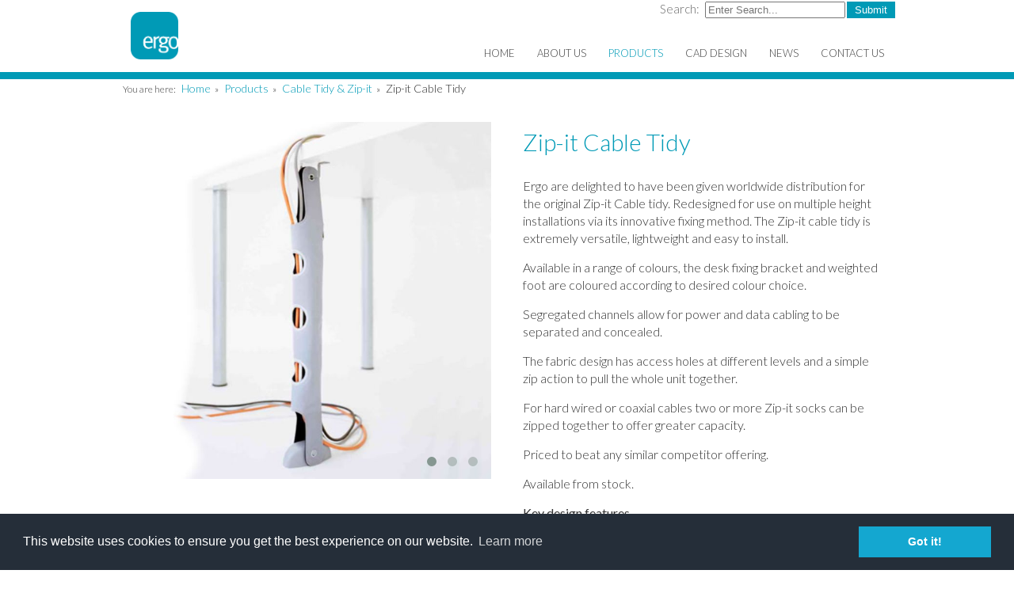

--- FILE ---
content_type: text/html; charset=utf-8
request_url: https://www.cmsergonomics.com/products/cable-tidy-zip-it/CMS2656
body_size: 5238
content:
<!doctype html>
<html lang="en"><head>
	<title>Ergo Ltd | Zip-it Cable Tidy</title>
	
<base href="https://www.cmsergonomics.com/" />
<meta name="viewport" content="width=device-width, minimum-scale=1.0, maximum-scale=1.0" />
<meta http-equiv="Content-Type" content="text/html; charset=utf-8" />

<link href="https://fonts.googleapis.com/css?family=Lato:300,400,700" rel="stylesheet">
<script type="text/javascript" src="https://ajax.googleapis.com/ajax/libs/jquery/1.11.3/jquery.min.js"></script>
<script type="text/javascript" src="uploads/js/owl.carousel.min.js"></script>
<link rel="stylesheet" type="text/css" href="//cdnjs.cloudflare.com/ajax/libs/cookieconsent2/3.0.3/cookieconsent.min.css" />
<script src="//cdnjs.cloudflare.com/ajax/libs/cookieconsent2/3.0.3/cookieconsent.min.js"></script>
	<link rel="stylesheet" type="text/css" href="https://www.cmsergonomics.com/tmp/cache/stylesheet_combined_ac200e6fb2be82ef79fa5035d94742b5.css" media="all" />



<script type="text/javascript">

    $(document).ready(function() {
     
    $(".products").owlCarousel({

    autoPlay: 4000,
    items: 7,
    transitionStyle : "fade"

    });
    });

$(function() {  
    var pull        = $('#pull');  
        menu        = $('#menuwrapper');  
        menuHeight  = menu.height();  
  
    $(pull).on('click', function(e) {  
        e.preventDefault();  
        menu.animate({width: 'toggle'});  
    });  
}); 
$(window).resize(function(){  
    var w = $(window).width();  
    if(w > 320 && menu.is(':hidden')) {  
        menu.removeAttr('style');  
    }  
}); 

window.addEventListener("load", function(){
window.cookieconsent.initialise({
  "palette": {
    "popup": {
      "background": "#252e39"
    },
    "button": {
      "background": "#14a7d0"
    }
  },
  "content": {
    "href": "http://cmsergonomics.com/cookie-policy"
  }
})});

</script>

<!-- Gallery/wide -->
	<link rel="stylesheet" href="https://www.cmsergonomics.com/modules/Gallery/templates/css/wide.css" type="text/css" media="screen" />
	<script src="//www.tangentfurniture.co.uk/uploads/js/owl.carousel.js"></script>

<script>
    $(document).ready(function() {
     
    $("#three-images").owlCarousel({

    autoPlay: 6000,
    singleItem:true,
    transitionStyle : "fade"

    }); 
    });
</script>
	</head><body>

 
 


<div class="header">
  <div class="holder">
  <a href="https://www.cmsergonomics.com/"><img class="logo" src="uploads/images/ergo-logo.png" width="60" height="60" alt="Ergo Ltd" /></a>
  <div class="search"><form id="meb92fmoduleform_1" method="get" action="https://www.cmsergonomics.com/products/cable-tidy-zip-it/CMS2656" class="cms_form">
<div class="hidden">
<input type="hidden" name="mact" value="Search,meb92f,dosearch,0" />
<input type="hidden" name="meb92freturnid" value="112" />
</div>

<label for="meb92fsearchinput">Search:&nbsp;</label><input type="text" class="search-input" id="meb92fsearchinput" name="meb92fsearchinput" size="20" maxlength="50" placeholder="Enter Search..."/>
<input class="search-button" name="submit" value="Submit" type="submit" />
</form>
</div>
  <div id="menuwrapper"><ul id="primary-nav"><li class="first_child"><a href="https://www.cmsergonomics.com/"><span>Home</span></a></li><li class=""><a href="https://www.cmsergonomics.com/about-ergo"><span>About Us</span></a></li><li class="menuparent menuactive"><a class="menuparent menuactive" href="https://www.cmsergonomics.com/products"><span>Products</span></a><ul class="unli"><li class="first_child menuparent"><a class="menuparent" href="https://www.cmsergonomics.com/products/monitor-arms"><span>Monitor Arms</span></a><ul class="unli"><li class="first_child menuparent"><a class="menuparent" href="https://www.cmsergonomics.com/products/monitor-arms/stream"><span>Stream</span></a><ul class="unli"><li class="first_child menuparent"><a class="menuparent" href="https://www.cmsergonomics.com/products/monitor-arms/stream/stream-single-monitor"><span>Single Monitor</span></a><ul class="unli"><li class="first_child"><a href="https://www.cmsergonomics.com/products/monitor-arms/stream/stream-single-monitor/streamcomb01"><span>STREAMCOMB01</span></a></li><li class=""><a href="https://www.cmsergonomics.com/products/monitor-arms/stream/stream-single-monitor/streamcomb02"><span>STREAMCOMB02</span></a></li><li class=""><a href="https://www.cmsergonomics.com/products/monitor-arms/stream/stream-single-monitor/streamcomb03"><span>STREAMCOMB03</span></a></li><li class="last_child"><a href="https://www.cmsergonomics.com/products/monitor-arms/stream/stream-single-monitor/STREAMFREESTAND"><span>FREESTAND</span></a></li></ul></li><li class="menuparent"><a class="menuparent" href="https://www.cmsergonomics.com/products/monitor-arms/stream/tool-rail-single-monitor"><span>Tool Rail Single Monitor</span></a><ul class="unli"><li class="first_child"><a href="https://www.cmsergonomics.com/products/monitor-arms/stream/tool-rail-single-monitor/streamcomb04"><span>STREAMCOMB04</span></a></li><li class=""><a href="https://www.cmsergonomics.com/products/monitor-arms/stream/tool-rail-single-monitor/streamcomb05"><span>STREAMCOMB05</span></a></li><li class="last_child"><a href="https://www.cmsergonomics.com/products/monitor-arms/stream/tool-rail-single-monitor/stream-toolrail-bracket"><span>CMS2502</span></a></li></ul></li><li class="menuparent"><a class="menuparent" href="https://www.cmsergonomics.com/products/monitor-arms/stream/double-monitor"><span>Double Monitor</span></a><ul class="unli"><li class="first_child"><a href="https://www.cmsergonomics.com/products/monitor-arms/stream/double-monitor/streamcomb06"><span>STREAMCOMB06</span></a></li><li class=""><a href="https://www.cmsergonomics.com/products/monitor-arms/stream/double-monitor/streamcomb07"><span>STREAMCOMB07</span></a></li><li class="last_child"><a href="https://www.cmsergonomics.com/products/monitor-arms/stream/double-monitor/streamcomb12"><span>STREAMCOMB12</span></a></li></ul></li><li class="menuparent"><a class="menuparent" href="https://www.cmsergonomics.com/products/monitor-arms/stream/double-arm-laptop-holder"><span>Double Arm with Laptop Holder</span></a><ul class="unli"><li class="first_child"><a href="https://www.cmsergonomics.com/products/monitor-arms/stream/double-arm-laptop-holder/streamcomb13"><span>STREAMCOMB13</span></a></li><li class=""><a href="https://www.cmsergonomics.com/products/monitor-arms/stream/double-arm-laptop-holder/streamcomb14"><span>STREAMCOMB14</span></a></li><li class="last_child"><a href="https://www.cmsergonomics.com/products/monitor-arms/stream/double-arm-laptop-holder/streamcomb15"><span>STREAMCOMB15</span></a></li></ul></li><li class="last_child menuparent"><a class="menuparent" href="https://www.cmsergonomics.com/products/monitor-arms/stream/quad-monitor"><span>Quad Monitor</span></a><ul class="unli"><li class="first_child"><a href="https://www.cmsergonomics.com/products/monitor-arms/stream/quad-monitor/streamcomb10"><span>STREAMCOMB10</span></a></li><li class="last_child"><a href="https://www.cmsergonomics.com/products/monitor-arms/stream/quad-monitor/streamcomb11"><span>STREAMCOMB11</span></a></li></ul></li></ul></li><li class="menuparent"><a class="menuparent" href="https://www.cmsergonomics.com/products/monitor-arms/x-stream"><span>X-Stream</span></a><ul class="unli"><li class="first_child menuparent"><a class="menuparent" href="https://www.cmsergonomics.com/products/monitor-arms/x-stream/xstream-single-monitor"><span>Single Monitor</span></a><ul class="unli"><li class="first_child"><a href="https://www.cmsergonomics.com/products/monitor-arms/x-stream/xstream-single-monitor/XSTREAMCOMB01"><span>XSTREAMCOMB01</span></a></li><li class=""><a href="https://www.cmsergonomics.com/products/monitor-arms/x-stream/xstream-single-monitor/XSTREAMCOMB02"><span>XSTREAMCOMB02</span></a></li><li class=""><a href="https://www.cmsergonomics.com/products/monitor-arms/x-stream/xstream-single-monitor/XSTREAMCOMB03"><span>XSTREAMCOMB03</span></a></li><li class=""><a href="https://www.cmsergonomics.com/products/monitor-arms/x-stream/xstream-single-monitor/XSTREAMCOMB04"><span>XSTREAMCOMB04</span></a></li><li class="last_child"><a href="https://www.cmsergonomics.com/products/monitor-arms/x-stream/xstream-single-monitor/XSTREAMFREESTAND"><span>FREESTAND</span></a></li></ul></li><li class="menuparent"><a class="menuparent" href="https://www.cmsergonomics.com/products/monitor-arms/x-stream/xstream-toolrail-single-monitor"><span>Tool Rail Single Monitor</span></a><ul class="unli"><li class="first_child"><a href="https://www.cmsergonomics.com/products/monitor-arms/x-stream/xstream-toolrail-single-monitor/XSTREAMCOMB05"><span>XSTREAMCOMB05</span></a></li><li class=""><a href="https://www.cmsergonomics.com/products/monitor-arms/x-stream/xstream-toolrail-single-monitor/XSTREAMCOMB06"><span>XSTREAMCOMB06</span></a></li><li class=""><a href="https://www.cmsergonomics.com/products/monitor-arms/x-stream/xstream-toolrail-single-monitor/XSTREAMCOMB07"><span>XSTREAMCOMB07</span></a></li><li class=""><a href="https://www.cmsergonomics.com/products/monitor-arms/x-stream/xstream-toolrail-single-monitor/XSTREAMCOMB08"><span>XSTREAMCOMB08</span></a></li><li class="last_child"><a href="https://www.cmsergonomics.com/products/monitor-arms/x-stream/xstream-toolrail-single-monitor/X-stream-toolrail-bracket"><span>X-Stream toolrail bracket</span></a></li></ul></li><li class="last_child menuparent"><a class="menuparent" href="https://www.cmsergonomics.com/products/monitor-arms/x-stream/xstream-double-monitor"><span>Double Monitor</span></a><ul class="unli"><li class="first_child"><a href="https://www.cmsergonomics.com/products/monitor-arms/x-stream/xstream-double-monitor/XSTREAM2COMB01"><span>XSTREAM2COMB01</span></a></li><li class=""><a href="https://www.cmsergonomics.com/products/monitor-arms/x-stream/xstream-double-monitor/XSTREAM2COMB02"><span>XSTREAM2COMB02</span></a></li><li class="last_child"><a href="https://www.cmsergonomics.com/products/monitor-arms/x-stream/xstream-double-monitor/xstream2comb02r"><span>XSTREAM2COMB02R</span></a></li></ul></li></ul></li><li class="menuparent"><a class="menuparent" href="https://www.cmsergonomics.com/products/monitor-arms/x-stream-post-mount"><span>X-Stream Post Mount</span></a><ul class="unli"><li class="first_child menuparent"><a class="menuparent" href="https://www.cmsergonomics.com/products/monitor-arms/x-stream-post-mount/xstream-post-single-monitor"><span>Single Monitor</span></a><ul class="unli"><li class="first_child"><a href="https://www.cmsergonomics.com/products/monitor-arms/x-stream-post-mount/xstream-post-single-monitor/XSTREAMPMCOMB01"><span>XSTREAMPMCOMB01</span></a></li><li class=""><a href="https://www.cmsergonomics.com/products/monitor-arms/x-stream-post-mount/xstream-post-single-monitor/XSTREAMPMCOMB02"><span>XSTREAMPMCOMB02</span></a></li><li class=""><a href="https://www.cmsergonomics.com/products/monitor-arms/x-stream-post-mount/xstream-post-single-monitor/XSTREAMPMCOMB03"><span>XSTREAMPMCOMB03</span></a></li><li class=""><a href="https://www.cmsergonomics.com/products/monitor-arms/x-stream-post-mount/xstream-post-single-monitor/XSTREAMPMCOMB04"><span>XSTREAMPMCOMB04</span></a></li><li class=""><a href="https://www.cmsergonomics.com/products/monitor-arms/x-stream-post-mount/xstream-post-single-monitor/XSTREAMPMCOMB05"><span>XSTREAMPMCOMB05</span></a></li><li class=""><a href="https://www.cmsergonomics.com/products/monitor-arms/x-stream-post-mount/xstream-post-single-monitor/XSTREAMPMCOMB06"><span>XSTREAMPMCOMB06</span></a></li><li class="last_child"><a href="https://www.cmsergonomics.com/products/monitor-arms/x-stream-post-mount/xstream-post-single-monitor/FREESTANDPM"><span>FREESTAND</span></a></li></ul></li><li class="menuparent"><a class="menuparent" href="https://www.cmsergonomics.com/products/monitor-arms/x-stream-post-mount/xstream-post-double-monitor"><span>Double Monitor</span></a><ul class="unli"><li class="first_child"><a href="https://www.cmsergonomics.com/products/monitor-arms/x-stream-post-mount/xstream-post-double-monitor/XSTREAM2PMCOMB01"><span>XSTREAM2PMCOMB01</span></a></li><li class=""><a href="https://www.cmsergonomics.com/products/monitor-arms/x-stream-post-mount/xstream-post-double-monitor/XSTREAM2PMCOMB02"><span>XSTREAM2PMCOMB02</span></a></li><li class="last_child"><a href="https://www.cmsergonomics.com/products/monitor-arms/x-stream-post-mount/xstream-post-double-monitor/XSTREAM2PMCOMB03"><span>XSTREAM2PMCOMB03</span></a></li></ul></li><li class="menuparent"><a class="menuparent" href="https://www.cmsergonomics.com/products/monitor-arms/x-stream-post-mount/double-arm-with-laptop"><span>Double Arm with Laptop Attachment</span></a><ul class="unli"><li class="first_child"><a href="https://www.cmsergonomics.com/products/monitor-arms/x-stream-post-mount/double-arm-with-laptop/xstream2pmcomb05"><span>XSTREAM2PMCOMB05</span></a></li><li class=""><a href="https://www.cmsergonomics.com/products/monitor-arms/x-stream-post-mount/double-arm-with-laptop/xstream2pmcomb06"><span>XSTREAM2PMCOMB06</span></a></li><li class="last_child"><a href="https://www.cmsergonomics.com/products/monitor-arms/x-stream-post-mount/double-arm-with-laptop/xstream2pmcomb07"><span>XSTREAM2PMCOMB07</span></a></li></ul></li><li class="last_child menuparent"><a class="menuparent" href="https://www.cmsergonomics.com/products/monitor-arms/x-stream-post-mount/pm-tool-rail-single-monitor"><span>Tool Rail Single Monitor</span></a><ul class="unli"><li class="first_child"><a href="https://www.cmsergonomics.com/products/monitor-arms/x-stream-post-mount/pm-tool-rail-single-monitor/pm-xstreamcomb05"><span>XSTREAMCOMB05</span></a></li><li class=""><a href="https://www.cmsergonomics.com/products/monitor-arms/x-stream-post-mount/pm-tool-rail-single-monitor/pm-xstreamcomb06"><span>XSTREAMCOMB06</span></a></li><li class=""><a href="https://www.cmsergonomics.com/products/monitor-arms/x-stream-post-mount/pm-tool-rail-single-monitor/pm-xstreamcomb07"><span>XSTREAMCOMB07</span></a></li><li class="last_child"><a href="https://www.cmsergonomics.com/products/monitor-arms/x-stream-post-mount/pm-tool-rail-single-monitor/pm-xstreamcomb08"><span>XSTREAMCOMB08</span></a></li></ul></li></ul></li><li class="menuparent"><a class="menuparent" href="https://www.cmsergonomics.com/products/monitor-arms/ascend"><span>Ascend</span></a><ul class="unli"><li class="first_child menuparent"><a class="menuparent" href="https://www.cmsergonomics.com/products/monitor-arms/ascend/ascend-single-monitor"><span>Single Monitor</span></a><ul class="unli"><li class="first_child"><a href="https://www.cmsergonomics.com/products/monitor-arms/ascend/ascend-single-monitor/ascendCMS2074C-ED"><span>CMS2074C-ED</span></a></li><li class=""><a href="https://www.cmsergonomics.com/products/monitor-arms/ascend/ascend-single-monitor/CMS2075C-ED"><span>CMS2075C-ED</span></a></li><li class=""><a href="https://www.cmsergonomics.com/products/monitor-arms/ascend/ascend-single-monitor/cms3035C-ED"><span>CMS3035C-ED</span></a></li><li class=""><a href="https://www.cmsergonomics.com/products/monitor-arms/ascend/ascend-single-monitor/ascendCMS2077C-ED"><span>CMS2077C-ED</span></a></li><li class=""><a href="https://www.cmsergonomics.com/products/monitor-arms/ascend/ascend-single-monitor/CMS2074C-EDCMS2375"><span>CMS2074C-ED &amp; CMS2375</span></a></li><li class=""><a href="https://www.cmsergonomics.com/products/monitor-arms/ascend/ascend-single-monitor/cms2075c-ed-cms2858"><span>CMS2075C-ED &amp; CMS2858</span></a></li><li class=""><a href="https://www.cmsergonomics.com/products/monitor-arms/ascend/ascend-single-monitor/cms3035c-ed-cms2376"><span>CMS3035C-ED &amp;CMS2376</span></a></li><li class=""><a href="https://www.cmsergonomics.com/products/monitor-arms/ascend/ascend-single-monitor/ascendCMS2077C-EDCMS2376"><span>CMS2077C-ED &amp; CMS2376</span></a></li><li class=""><a href="https://www.cmsergonomics.com/products/monitor-arms/ascend/ascend-single-monitor/cms2074c-ed-cms3162"><span>CMS2074C-ED &amp; CMS3162</span></a></li><li class=""><a href="https://www.cmsergonomics.com/products/monitor-arms/ascend/ascend-single-monitor/cms2075c-ed-cms3164"><span>CMS2075C-ED &amp; CMS3164</span></a></li><li class=""><a href="https://www.cmsergonomics.com/products/monitor-arms/ascend/ascend-single-monitor/cms3035c-ed-cms3163"><span>CMS3035C-ED &amp; CMS3163</span></a></li><li class="last_child"><a href="https://www.cmsergonomics.com/products/monitor-arms/ascend/ascend-single-monitor/cms2077ced-cms3163"><span>CMS2077C-ED &amp; CMS3163</span></a></li></ul></li><li class="menuparent"><a class="menuparent" href="https://www.cmsergonomics.com/products/monitor-arms/ascend/ascend-toolrail-single-monitor"><span>Tool Rail Single Monitor</span></a><ul class="unli"><li class="first_child"><a href="https://www.cmsergonomics.com/products/monitor-arms/ascend/ascend-toolrail-single-monitor/CMS2083"><span>CMS2083</span></a></li><li class=""><a href="https://www.cmsergonomics.com/products/monitor-arms/ascend/ascend-toolrail-single-monitor/cms2084"><span>CMS2084</span></a></li><li class=""><a href="https://www.cmsergonomics.com/products/monitor-arms/ascend/ascend-toolrail-single-monitor/cms2086"><span>CMS2086</span></a></li><li class="last_child"><a href="https://www.cmsergonomics.com/products/monitor-arms/ascend/ascend-toolrail-single-monitor/cms2087"><span>CMS2087</span></a></li></ul></li><li class="menuparent"><a class="menuparent" href="https://www.cmsergonomics.com/products/monitor-arms/ascend/ascend-double-monitor"><span>Double Monitor</span></a><ul class="unli"><li class="first_child"><a href="https://www.cmsergonomics.com/products/monitor-arms/ascend/ascend-double-monitor/cms2091c-ED"><span>CMS2091C-ED</span></a></li><li class=""><a href="https://www.cmsergonomics.com/products/monitor-arms/ascend/ascend-double-monitor/CMS3004C-ED"><span>CMS3004C-ED</span></a></li><li class=""><a href="https://www.cmsergonomics.com/products/monitor-arms/ascend/ascend-double-monitor/cms3061c-ed"><span>CMS3061C-ED</span></a></li><li class=""><a href="https://www.cmsergonomics.com/products/monitor-arms/ascend/ascend-double-monitor/cms2092c-ed"><span>CMS2092C-ED</span></a></li><li class=""><a href="https://www.cmsergonomics.com/products/monitor-arms/ascend/ascend-double-monitor/CMS2091C-EDCMS2375"><span>CMS2091C-ED &amp; CMS2375</span></a></li><li class=""><a href="https://www.cmsergonomics.com/products/monitor-arms/ascend/ascend-double-monitor/cms3004c-ed-cms2858"><span>CMS3004C-ED &amp; CMS2858</span></a></li><li class=""><a href="https://www.cmsergonomics.com/products/monitor-arms/ascend/ascend-double-monitor/cms3061c-ed-cms2376"><span>CMS3061C-ED &amp; CMS2376</span></a></li><li class=""><a href="https://www.cmsergonomics.com/products/monitor-arms/ascend/ascend-double-monitor/CMS2092C-EDCMS2376"><span>CMS2092C-ED &amp; CMS2376</span></a></li><li class=""><a href="https://www.cmsergonomics.com/products/monitor-arms/ascend/ascend-double-monitor/cms2091c-ed-cms2483"><span>CMS2091C-ED &amp; CMS2483</span></a></li><li class=""><a href="https://www.cmsergonomics.com/products/monitor-arms/ascend/ascend-double-monitor/cms3004c-ed-cms2889"><span>CMS3004C-ED &amp; CMS2889</span></a></li><li class=""><a href="https://www.cmsergonomics.com/products/monitor-arms/ascend/ascend-double-monitor/cms3061c-ed-cms2475"><span>CMS3061C-ED &amp; CMS2475</span></a></li><li class="last_child"><a href="https://www.cmsergonomics.com/products/monitor-arms/ascend/ascend-double-monitor/cms2092c-ed-cms2475"><span>CMS2092C-ED &amp; CMS2475</span></a></li></ul></li><li class="menuparent"><a class="menuparent" href="https://www.cmsergonomics.com/products/monitor-arms/ascend/double-monitor-lateral-extension"><span>Double Monitor, Lateral Extension</span></a><ul class="unli"><li class="first_child"><a href="https://www.cmsergonomics.com/products/monitor-arms/ascend/double-monitor-lateral-extension/CMS2638C-ED"><span>CMS2638C-ED</span></a></li><li class=""><a href="https://www.cmsergonomics.com/products/monitor-arms/ascend/double-monitor-lateral-extension/CMS3148C-ED"><span>CMS3148C-ED</span></a></li><li class=""><a href="https://www.cmsergonomics.com/products/monitor-arms/ascend/double-monitor-lateral-extension/cms3031c-ed"><span>CMS3031C-ED</span></a></li><li class=""><a href="https://www.cmsergonomics.com/products/monitor-arms/ascend/double-monitor-lateral-extension/CMS2639C-ED"><span>CMS2639C-ED</span></a></li><li class=""><a href="https://www.cmsergonomics.com/products/monitor-arms/ascend/double-monitor-lateral-extension/CMS2638C-EDCMS2375"><span>CMS2638C-ED &amp; CMS2375</span></a></li><li class=""><a href="https://www.cmsergonomics.com/products/monitor-arms/ascend/double-monitor-lateral-extension/CMS3148C-EDCMS2858"><span>CMS3148C-ED &amp; CMS2858</span></a></li><li class=""><a href="https://www.cmsergonomics.com/products/monitor-arms/ascend/double-monitor-lateral-extension/cms3031c-ed-cms2376"><span>CMS3031C-ED &amp; CMS2376</span></a></li><li class=""><a href="https://www.cmsergonomics.com/products/monitor-arms/ascend/double-monitor-lateral-extension/CMS2639C-EDCMS2376"><span>CMS2639C-ED &amp; CMS2376</span></a></li><li class=""><a href="https://www.cmsergonomics.com/products/monitor-arms/ascend/double-monitor-lateral-extension/CMS2638C-EDCMS2483"><span>CMS2638C-ED &amp; CMS2483</span></a></li><li class=""><a href="https://www.cmsergonomics.com/products/monitor-arms/ascend/double-monitor-lateral-extension/CMS3148-CMS3194"><span>CMS3148 &amp; CMS3194</span></a></li><li class=""><a href="https://www.cmsergonomics.com/products/monitor-arms/ascend/double-monitor-lateral-extension/cms3031c-ed-cms2475"><span>CMS3031C-ED &amp; CMS2475</span></a></li><li class="last_child"><a href="https://www.cmsergonomics.com/products/monitor-arms/ascend/double-monitor-lateral-extension/CMS2639C-EDCMS2475"><span>CMS2639C-ED &amp; CMS2475</span></a></li></ul></li><li class="last_child menuparent"><a class="menuparent" href="https://www.cmsergonomics.com/products/monitor-arms/ascend/multi-screen-monitor"><span>Multi-Screen Monitor</span></a><ul class="unli"><li class="first_child"><a href="https://www.cmsergonomics.com/products/monitor-arms/ascend/multi-screen-monitor/CMS3055"><span>CMS3055</span></a></li><li class=""><a href="https://www.cmsergonomics.com/products/monitor-arms/ascend/multi-screen-monitor/CMS3049"><span>CMS3049</span></a></li><li class=""><a href="https://www.cmsergonomics.com/products/monitor-arms/ascend/multi-screen-monitor/cms2978"><span>CMS2978</span></a></li><li class=""><a href="https://www.cmsergonomics.com/products/monitor-arms/ascend/multi-screen-monitor/CMS2977"><span>CMS2977</span></a></li><li class=""><a href="https://www.cmsergonomics.com/products/monitor-arms/ascend/multi-screen-monitor/CMS2980"><span>CMS2980</span></a></li><li class=""><a href="https://www.cmsergonomics.com/products/monitor-arms/ascend/multi-screen-monitor/CMS2979"><span>CMS2979</span></a></li><li class=""><a href="https://www.cmsergonomics.com/products/monitor-arms/ascend/multi-screen-monitor/CMS2982"><span>CMS2982</span></a></li><li class="last_child"><a href="https://www.cmsergonomics.com/products/monitor-arms/ascend/multi-screen-monitor/CMS2981"><span>CMS2981</span></a></li></ul></li></ul></li><li class="menuparent"><a class="menuparent" href="https://www.cmsergonomics.com/products/monitor-arms/freestand-monitor"><span>FreeStand</span></a><ul class="unli"><li class="first_child"><a href="https://www.cmsergonomics.com/products/monitor-arms/freestand-monitor/stream-freestand"><span>STREAM FREESTAND</span></a></li><li class="last_child"><a href="https://www.cmsergonomics.com/products/monitor-arms/freestand-monitor/XSTREAM-freestand-2"><span>XSTREAM FREESTAND</span></a></li></ul></li><li class="menuparent"><a class="menuparent" href="https://www.cmsergonomics.com/products/monitor-arms/dual-cross-beam"><span>Dual Cross Beam</span></a><ul class="unli"><li class="first_child"><a href="https://www.cmsergonomics.com/products/monitor-arms/dual-cross-beam/Dual-cross-beam-Standard"><span>Dual Cross Beam Standard Clamp</span></a></li><li class=""><a href="https://www.cmsergonomics.com/products/monitor-arms/dual-cross-beam/dual-cross-beam-Baby-C"><span>Dual Cross Beam Baby C Clamp</span></a></li><li class="last_child"><a href="https://www.cmsergonomics.com/products/monitor-arms/dual-cross-beam/cross-beam-through-desk"><span>Dual Cross Beam Through Desk Fixing</span></a></li></ul></li><li class="last_child menuparent"><a class="menuparent" href="https://www.cmsergonomics.com/products/monitor-arms/serene"><span>Serene</span></a><ul class="unli"><li class="first_child menuparent"><a class="menuparent" href="https://www.cmsergonomics.com/products/monitor-arms/serene/single-monitor"><span>Single Monitor</span></a><ul class="unli"><li class="first_child"><a href="https://www.cmsergonomics.com/products/monitor-arms/serene/single-monitor/CMS3177"><span>CMS3177</span></a></li><li class=""><a href="https://www.cmsergonomics.com/products/monitor-arms/serene/single-monitor/CMS3152"><span>CMS3152</span></a></li><li class="last_child"><a href="https://www.cmsergonomics.com/products/monitor-arms/serene/single-monitor/CMS3151"><span>CMS3151</span></a></li></ul></li><li class="last_child menuparent"><a class="menuparent" href="https://www.cmsergonomics.com/products/monitor-arms/serene/double-monitor-2"><span>Double Monitor</span></a><ul class="unli"><li class="first_child"><a href="https://www.cmsergonomics.com/products/monitor-arms/serene/double-monitor-2/CMS3178"><span>CMS3178</span></a></li><li class=""><a href="https://www.cmsergonomics.com/products/monitor-arms/serene/double-monitor-2/CMS3154"><span>CMS3154</span></a></li><li class="last_child"><a href="https://www.cmsergonomics.com/products/monitor-arms/serene/double-monitor-2/CMS3153"><span>CMS3153</span></a></li></ul></li></ul></li></ul></li><li class="menuparent"><a class="menuparent" href="https://www.cmsergonomics.com/products/cpu-holders"><span>CPU Holders</span></a><ul class="unli"><li class="first_child"><a href="https://www.cmsergonomics.com/products/cpu-holders/CMS1512"><span>Fixed CPU holder</span></a></li><li class=""><a href="https://www.cmsergonomics.com/products/cpu-holders/CMS1513"><span>Slide - Rotate CPU holder</span></a></li><li class=""><a href="https://www.cmsergonomics.com/products/cpu-holders/CMS2149"><span>Sling CPU holder - Fixed</span></a></li><li class=""><a href="https://www.cmsergonomics.com/products/cpu-holders/CMS2150"><span>Sling CPU holder - Slide</span></a></li><li class="last_child"><a href="https://www.cmsergonomics.com/products/cpu-holders/CMS3188"><span>Sling CPU Holder - Fabric</span></a></li></ul></li><li class="menuparent"><a class="menuparent" href="https://www.cmsergonomics.com/products/tablet-laptop-holders"><span>Tablet &amp; Laptop Solutions</span></a><ul class="unli"><li class="first_child"><a href="https://www.cmsergonomics.com/products/tablet-laptop-holders/ergo-laptop-holder"><span>Laptop Tray holder</span></a></li><li class="last_child"><a href="https://www.cmsergonomics.com/products/tablet-laptop-holders/ultra-thin-laptop-stand"><span>Ultra-thin Folding Laptop Stand</span></a></li></ul></li><li class="menuparent"><a class="menuparent" href="https://www.cmsergonomics.com/products/sit_stand-solutions"><span>Sit/Stand Solutions</span></a><ul class="unli"><li class=""><a href="https://www.cmsergonomics.com/products/sit_stand-solutions/height-adjustable-laptop-table"><span>Height adjustable laptop table</span></a></li></ul></li><li class="menuparent"><a class="menuparent" href="https://www.cmsergonomics.com/products/lectern-mobile-height-adjustable"><span>Lectern - Mobile Height Adjustable</span></a><ul class="unli"><li class=""><a href="https://www.cmsergonomics.com/products/lectern-mobile-height-adjustable/cms3027_cms3028"><span>CMS3207 - CMS3208</span></a></li></ul></li><li class="menuparent menuactive"><a class="menuparent menuactive" href="https://www.cmsergonomics.com/products/cable-tidy-zip-it"><span>Cable Tidy &amp; Zip-it</span></a><ul class="unli"><li class="first_child"><a href="https://www.cmsergonomics.com/products/cable-tidy-zip-it/CMS1515"><span>Cable Tidy 790</span></a></li><li class=""><a href="https://www.cmsergonomics.com/products/cable-tidy-zip-it/CMS2273"><span>Cable Tidy 910</span></a></li><li class=""><a href="https://www.cmsergonomics.com/products/cable-tidy-zip-it/CMS2654"><span>Zip-it Cable Tidy - Drawstring</span></a></li><li class="last_child menuactive"><a class="menuactive" href="https://www.cmsergonomics.com/products/cable-tidy-zip-it/CMS2656"><span>Zip-it Cable Tidy</span></a></li></ul></li><li class="menuparent"><a class="menuparent" href="https://www.cmsergonomics.com/products/accessories"><span>Accessories</span></a><ul class="unli"><li class="first_child"><a href="https://www.cmsergonomics.com/products/accessories/CMS2242"><span>Flush fit wall mount</span></a></li><li class=""><a href="https://www.cmsergonomics.com/products/accessories/CMS2243"><span>Uniball Wall Mount</span></a></li><li class=""><a href="https://www.cmsergonomics.com/products/accessories/adjustable-foot-rest"><span>Adjustable foot rest</span></a></li><li class="last_child menuparent"><a class="menuparent" href="https://www.cmsergonomics.com/desk-mat"><span>Desk Mat</span></a><ul class="unli"><li class="first_child"><a href="https://www.cmsergonomics.com/products/accessories/desk-mat-2/AIR0790-AIR0791"><span>Desk Mat with Aircharge Pro</span></a></li><li class="last_child"><a href="https://www.cmsergonomics.com/products/accessories/desk-mat-2/AIR0790-AIR0828"><span>Desk Mat with Cup Disk</span></a></li></ul></li></ul></li><li class="menuparent"><a class="menuparent" href="https://www.cmsergonomics.com/products/led-lighting"><span>LED Lighting</span></a><ul class="unli"><li class="first_child menuparent"><a class="menuparent" href="https://www.cmsergonomics.com/products/led-lighting/z-bar-range"><span>Z-Bar</span></a><ul class="unli"><li class="first_child"><a href="https://www.cmsergonomics.com/products/led-lighting/z-bar-range/z-bar-regular"><span>Z-Bar®</span></a></li><li class=""><a href="https://www.cmsergonomics.com/products/led-lighting/z-bar-range/z-bar-mini"><span>Z-Bar® Mini</span></a></li><li class=""><a href="https://www.cmsergonomics.com/products/led-lighting/z-bar-range/z-bar-solo-light"><span>Z-Bar® Solo</span></a></li><li class=""><a href="https://www.cmsergonomics.com/products/led-lighting/z-bar-range/z-bar-solo-mini"><span>Z-Bar® Solo Mini</span></a></li><li class="last_child"><a href="https://www.cmsergonomics.com/products/led-lighting/z-bar-range/z-bar-floor"><span>Z-Bar® Floor</span></a></li></ul></li><li class="menuparent"><a class="menuparent" href="https://www.cmsergonomics.com/products/led-lighting/equo-range"><span>Equo®</span></a><ul class="unli"><li class="first_child"><a href="https://www.cmsergonomics.com/products/led-lighting/equo-range/equo-light"><span>Equo®</span></a></li><li class="last_child"><a href="https://www.cmsergonomics.com/products/led-lighting/equo-range/equo-floor"><span>Equo® Floor</span></a></li></ul></li><li class="menuparent"><a class="menuparent" href="https://www.cmsergonomics.com/products/led-lighting/mosso-range"><span>Mosso</span></a><ul class="unli"><li class="first_child"><a href="https://www.cmsergonomics.com/products/led-lighting/mosso-range/mosso-pro"><span>Mosso Pro</span></a></li><li class="last_child"><a href="https://www.cmsergonomics.com/products/led-lighting/mosso-range/mosso"><span>Mosso</span></a></li></ul></li><li class="menuparent"><a class="menuparent" href="https://www.cmsergonomics.com/products/led-lighting/mr-n-range"><span>Mr N</span></a><ul class="unli"><li class="first_child"><a href="https://www.cmsergonomics.com/products/led-lighting/mr-n-range/mr-n"><span>mr n</span></a></li><li class="last_child"><a href="https://www.cmsergonomics.com/products/led-lighting/mr-n-range/mr-go"><span>Mr GO&#33;</span></a></li></ul></li><li class="menuparent"><a class="menuparent" href="https://www.cmsergonomics.com/products/led-lighting/gravy-range"><span>Gravy</span></a><ul class="unli"><li class=""><a href="https://www.cmsergonomics.com/products/led-lighting/gravy-range/Gravy"><span>Gravy</span></a></li></ul></li><li class="menuparent"><a class="menuparent" href="https://www.cmsergonomics.com/products/led-lighting/lady-7-range"><span>Lady 7</span></a><ul class="unli"><li class="first_child"><a href="https://www.cmsergonomics.com/products/led-lighting/lady-7-range/lady-7-desk"><span>Lady 7 Desk</span></a></li><li class="last_child"><a href="https://www.cmsergonomics.com/products/led-lighting/lady-7-range/lady-7-floor"><span>Lady 7 Floor</span></a></li></ul></li><li class=""><a href="https://www.cmsergonomics.com/products/led-lighting/royyo-desk-lamp"><span>Royyo Desk Lamp</span></a></li><li class=""><a href="https://www.cmsergonomics.com/products/led-lighting/splitty"><span>Splitty</span></a></li><li class="menuparent"><a class="menuparent" href="https://www.cmsergonomics.com/products/led-lighting/sobre"><span>Sobre</span></a><ul class="unli"><li class="first_child"><a href="https://www.cmsergonomics.com/products/led-lighting/sobre/sobre-36"><span>Sobre 36&quot;</span></a></li><li class="last_child"><a href="https://www.cmsergonomics.com/products/led-lighting/sobre/sobre-46"><span>Sobre 46&quot;</span></a></li></ul></li><li class="last_child menuparent"><a class="menuparent" href="https://www.cmsergonomics.com/products/led-lighting/tono-floor-lamp"><span>Tono</span></a><ul class="unli"><li class=""><a href="https://www.cmsergonomics.com/products/led-lighting/tono-floor-lamp/tono"><span>Tono</span></a></li></ul></li></ul></li><li class="menuparent"><a class="menuparent" href="https://www.cmsergonomics.com/products/home-working"><span>Home Working</span></a><ul class="unli"><li class="first_child menuparent"><a class="menuparent" href="https://www.cmsergonomics.com/products/home-working/hw-led-lighting"><span>LED Lighting</span></a><ul class="unli"><li class="first_child menuparent"><a class="menuparent" href="https://www.cmsergonomics.com/products/home-working/hw-led-lighting/z-bar-hw"><span>Z-Bar</span></a><ul class="unli"><li class="first_child"><a href="https://www.cmsergonomics.com/products/home-working/hw-led-lighting/z-bar-hw/z-barlight-hw"><span>Z-Bar®</span></a></li><li class=""><a href="https://www.cmsergonomics.com/products/home-working/hw-led-lighting/z-bar-hw/z-bar-mini-hw"><span>Z-Bar® Mini</span></a></li><li class=""><a href="https://www.cmsergonomics.com/products/home-working/hw-led-lighting/z-bar-hw/z-bar-slim-hw"><span>Z-Bar® Slim</span></a></li><li class=""><a href="https://www.cmsergonomics.com/products/home-working/hw-led-lighting/z-bar-hw/z-bar-solo-hw"><span>Z-Bar® Solo</span></a></li><li class=""><a href="https://www.cmsergonomics.com/products/home-working/hw-led-lighting/z-bar-hw/z-bar-solo-mini-hw"><span>Z-Bar® Solo Mini</span></a></li><li class="last_child"><a href="https://www.cmsergonomics.com/products/home-working/hw-led-lighting/z-bar-hw/z-bar-floor-hw"><span>Z-Bar® Floor</span></a></li></ul></li><li class="menuparent"><a class="menuparent" href="https://www.cmsergonomics.com/products/home-working/hw-led-lighting/equo-hw"><span>Equo®</span></a><ul class="unli"><li class="first_child"><a href="https://www.cmsergonomics.com/products/home-working/hw-led-lighting/equo-hw/equolight-hw"><span>Equo®</span></a></li><li class="last_child"><a href="https://www.cmsergonomics.com/products/home-working/hw-led-lighting/equo-hw/equo-floor-hw"><span>Equo® Floor</span></a></li></ul></li><li class="menuparent"><a class="menuparent" href="https://www.cmsergonomics.com/products/home-working/hw-led-lighting/mosso-hw"><span>Mosso</span></a><ul class="unli"><li class=""><a href="https://www.cmsergonomics.com/products/home-working/hw-led-lighting/mosso-hw/mosso-pro-hw"><span>Mosso Pro</span></a></li></ul></li><li class="menuparent"><a class="menuparent" href="https://www.cmsergonomics.com/products/home-working/hw-led-lighting/mr-n-hw"><span>Mr N</span></a><ul class="unli"><li class="first_child"><a href="https://www.cmsergonomics.com/products/home-working/hw-led-lighting/mr-n-hw/mr-n-light-hw"><span>mr n</span></a></li><li class="last_child"><a href="https://www.cmsergonomics.com/products/home-working/hw-led-lighting/mr-n-hw/mr-go-hw"><span>Mr GO&#33;</span></a></li></ul></li><li class="menuparent"><a class="menuparent" href="https://www.cmsergonomics.com/products/home-working/hw-led-lighting/gravy-hw"><span>Gravy</span></a><ul class="unli"><li class=""><a href="https://www.cmsergonomics.com/products/home-working/hw-led-lighting/gravy-hw/gravylight-hw"><span>Gravy</span></a></li></ul></li><li class="menuparent"><a class="menuparent" href="https://www.cmsergonomics.com/products/home-working/hw-led-lighting/lady-7-hw"><span>Lady 7</span></a><ul class="unli"><li class="first_child"><a href="https://www.cmsergonomics.com/products/home-working/hw-led-lighting/lady-7-hw/lady-7-desk-hw"><span>Lady 7 Desk</span></a></li><li class="last_child"><a href="https://www.cmsergonomics.com/products/home-working/hw-led-lighting/lady-7-hw/lady-7-floor-hw"><span>Lady 7 Floor</span></a></li></ul></li><li class="menuparent"><a class="menuparent" href="https://www.cmsergonomics.com/products/home-working/hw-led-lighting/sobre-hw"><span>Sobre</span></a><ul class="unli"><li class="first_child"><a href="https://www.cmsergonomics.com/products/home-working/hw-led-lighting/sobre-hw/sobre-37"><span>Sobre 36&quot;</span></a></li><li class="last_child"><a href="https://www.cmsergonomics.com/products/home-working/hw-led-lighting/sobre-hw/sobre-49"><span>Sobre 48&quot;</span></a></li></ul></li><li class="last_child menuparent"><a class="menuparent" href="https://www.cmsergonomics.com/products/home-working/hw-led-lighting/tono-hw"><span>Tono</span></a><ul class="unli"><li class=""><a href="https://www.cmsergonomics.com/products/home-working/hw-led-lighting/tono-hw/tonolight-hw"><span>Tono</span></a></li></ul></li></ul></li><li class="menuparent"><a class="menuparent" href="https://www.cmsergonomics.com/products/home-working/Aircharge-hw"><span>Aircharge</span></a><ul class="unli"><li class="first_child"><a href="http://www.air-charge.com/products/business-solutions/wireless-charging-valet-tray" target="_blank"><span>Valet Tray</span></a></li><li class=""><a href="https://www.air-charge.com/products/business-solutions/Dual-Pro-charger" target="_blank"><span>Dual Pro</span></a></li><li class=""><a href="https://www.air-charge.com/products/business-solutions/wireless-charging-desk-mat" target="_blank"><span>Desk Mat</span></a></li><li class="last_child"><a href="https://www.air-charge.com/products/business-solutions/z-bar-wireless-charging-lamps" target="_blank"><span>Koncept Lighting</span></a></li></ul></li><li class="menuparent"><a class="menuparent" href="https://www.cmsergonomics.com/products/home-working/monitor-solutions"><span>Monitor Solutions</span></a><ul class="unli"><li class="first_child"><a href="https://www.cmsergonomics.com/xstreamfreestand"><span>XSTREAM FREESTAND</span></a></li><li class=""><a href="https://www.cmsergonomics.com/streamfreestand"><span>STREAM FREESTAND</span></a></li><li class=""><a href="https://www.cmsergonomics.com/products/home-working/monitor-solutions/Silver-Ascend"><span>Silver Ascend</span></a></li><li class=""><a href="https://www.cmsergonomics.com/products/home-working/monitor-solutions/black-ascend"><span>Black Ascend</span></a></li><li class="last_child"><a href="https://www.cmsergonomics.com/products/home-working/monitor-solutions/white-ascend"><span>White Ascend</span></a></li></ul></li><li class=""><a href="https://www.cmsergonomics.com/products/sit_stand-solutions"><span>Sit/Stand Solutions</span></a></li><li class="last_child menuparent"><a class="menuparent" href="https://www.cmsergonomics.com/products/home-working/hw-tablet-laptop-solutions"><span>Tablet &amp; Laptop Solutions</span></a><ul class="unli"><li class="first_child"><a href="https://www.cmsergonomics.com/products/home-working/hw-tablet-laptop-solutions/hw-laptop-tray-holder"><span>Laptop Tray holder</span></a></li><li class="last_child"><a href="https://www.cmsergonomics.com/products/home-working/hw-tablet-laptop-solutions/hw-tablet-ipad-holder"><span>Tablet iPad holder</span></a></li></ul></li></ul></li><li class="last_child"><a href="http://www.air-charge.com" target="_blank"><span>Aircharge</span></a></li></ul></li><li class=""><a href="https://www.cmsergonomics.com/full-3d-cad-facility"><span>CAD Design</span></a></li><li class=""><a href="https://www.cmsergonomics.com/news"><span>News</span></a></li><li class="last_child"><a href="https://www.cmsergonomics.com/contact-us"><span>Contact Us</span></a></li></ul><div class="clearb"></div></div><a href="#" id="pull"><img src="uploads/images/navdrop.png" /></a>
  </div>
</div>

<div class="colouredpad"> </div>

<div class="holder">
  <div class="breadcrumb">You are here:&nbsp;<span class="breadcrumb"><a href="https://www.cmsergonomics.com/" title="Home">Home</a></span>&raquo;&nbsp;<span class="breadcrumb"><a href="https://www.cmsergonomics.com/products" title="Products">Products</a></span>&raquo;&nbsp;<span class="breadcrumb"><a href="https://www.cmsergonomics.com/products/cable-tidy-zip-it" title="Cable Tidy &amp; Zip-it">Cable Tidy &amp; Zip-it</a></span>&raquo;&nbsp;<span class="breadcrumb current">Zip-it Cable Tidy</span></div>
</div>

<div class="holder">
  <div class="twocol">
      <div id="three-images" class="owl-carousel">
			<div class="item">
		<img src="https://www.cmsergonomics.com/uploads/images/Gallery/Products/zipit/CMS2656.jpg" alt="CMS2656.jpg" />
					</div>
				<div class="item">
		<img src="https://www.cmsergonomics.com/uploads/images/Gallery/Products/zipit/CMS2656-zip.jpg" alt="CMS2656-zip.jpg" />
					</div>
				<div class="item">
		<img src="https://www.cmsergonomics.com/uploads/images/Gallery/Products/zipit/CMS2656-leg-riser.jpg" alt="CMS2656-leg-riser.jpg" />
					</div>
	    </div>
    </div>
  <div class="twocol">
    <h1>Zip-it Cable Tidy</h1>
<p>Ergo are delighted to have been given worldwide distribution for the original Zip-it Cable tidy. Redesigned for use on multiple height installations via its innovative fixing method. The Zip-it cable tidy is extremely versatile, lightweight and easy to install.</p>
<p>Available in a range of colours,&nbsp;the desk fixing bracket and weighted foot are coloured according to desired colour choice.</p>
<p>Segregated channels allow for power and data cabling to be separated and concealed.</p>
<p>The fabric design has access holes at different levels and a simple zip action to pull the whole unit together.</p>
<p>For hard wired or coaxial cables two or more Zip-it socks can be zipped together to offer greater capacity.</p>
<p>Priced to beat any similar competitor offering.</p>
<p>Available from stock.</p>
<p><strong>Key design features</strong></p>
<ul>
<li>Universal adjustment from 690mm &ndash; 790mm</li>
<li>Complete with cable segregation</li>
<li>Priced to beat any similar competitor offering</li>
</ul>
<p><strong>Colour options available</strong><br />Silver (CMS2656)<br />Black (CMS2634)<br />White (CMS2668)</p>
  </div>
  <div class="clear"></div>
</div>

<div class="prodinfo">
  <div class="holder">
    <h1 style="text-align:center; padding: 30px 0 0;">Product Information</h1>
      <div class="twocol">
      <p>Dimensions &amp; specifications</p>
<p>Specification sheet: <a href="uploads/Spec%20sheets/Accessories/CMS2656.pdf">Zip-it cable tidy</a></p>
    </div>
    <div class="twocol">
      <p><img src="uploads/images/products/cable-tidy-zippit/zippit/Line drawings/zip it.jpg" alt="zip it" width="447" height="608" /></p>
    </div>
    <div class="clear"></div>
    </div>
</div>

<div class="confinfo"> 
  <div class="holder">
    <div class="widecol"><h1 style="text-align: center;">Available Configurations</h1></div>
    <div class="cats">
      
<div class="item"><a href="https://www.cmsergonomics.com/products/cable-tidy-zip-it/CMS1515"><img src="https://www.cmsergonomics.com/uploads/images/products/cable-tidy-zippit/cable-tidy/CMS1515-curled.jpg" alt="Cable Tidy 790" /><span>Cable Tidy 790</span></a></div><div class="item"><a href="https://www.cmsergonomics.com/products/cable-tidy-zip-it/CMS2273"><img src="https://www.cmsergonomics.com/uploads/images/products/cable-tidy-zippit/cable-tidy/CMS2273-CMS2462-CMS2464-CMS2395.jpg" alt="Cable Tidy 910" /><span>Cable Tidy 910</span></a></div><div class="item"><a href="https://www.cmsergonomics.com/products/cable-tidy-zip-it/CMS2654"><img src="https://www.cmsergonomics.com/uploads/images/products/cable-tidy-zippit/zippit/CMS2655.jpg" alt="Zip-it Cable Tidy - Drawstring" /><span>Zip-it Cable Tidy - Drawstring</span></a></div>    </div>
  </div>
</div>



<div class="foot"> <div class="footer"> <div class="onecol"><a href="https://www.cmsergonomics.com/contact-us" class="blocklink">CONTACT US</a></div> <div class="onecol"><p>T: +44 (0)1235 773 373<br /> E: <a href="mailto:sales@cmsergonomics.com">sales@cmsergonomics.com</a></p></div> <div class="clear"></div> <div class="halffoot"> <p><a href="https://www.cmsergonomics.com/privacy-policy">Privacy policy</a> | <a href="https://www.cmsergonomics.com/cookie-policy">Cookie Policy</a></p> <p>Copyright &copy; 2026 CMS Industries Ltd</p> </div> <div class="halffoot"><p>Receive the latest products and events news from Ergo Ltd directly in your inbox</p><a href="https://www.cmsergonomics.com/newsletter-signup" class="blocklink">Newsletter sign up</a> </div> <div class="clear"></div> </div> </div>

</body>
</html>

--- FILE ---
content_type: text/css
request_url: https://www.cmsergonomics.com/tmp/cache/stylesheet_combined_ac200e6fb2be82ef79fa5035d94742b5.css
body_size: 3590
content:
/* cmsms stylesheet: ergo modified: Tuesday, July 2, 2019 11:08:50 AM */
@charset "utf-8";
/*------------------------------------------
Created:	06 July, 2017
Author:		Adam Alexander
Contact:	adam@websitedesignglasgow.co.uk
Website:	www.websitedesignglasgow.co.uk
-------------------------------------------*/


/***************************** Reset *************************************/

html, body, div, span, applet, object, iframe, h1, h2, h3, h4, h5, h6, p, blockquote, pre, a, abbr, acronym, address, big, cite, code, del, dfn, em, font, img, ins, kbd, q, s, samp, small, strike, strong, sub, sup, tt, var, b, u, i, center, dl, dt, dd, ol, ul, li, fieldset, form, label, legend, table, caption, tbody, tfoot, thead, tr, th, td {
	margin: 0;
	padding: 0;
	border: 0;
	outline: 0;
	font-size: 100%;
	vertical-align: baseline;
	background: transparent;
}
body {
	line-height: 1;
}
ul li p {
	padding: 0;
margin: 0;
}
:focus {
	outline: 0;
}
img {
max-width: 100%;
height: auto;
}
/***************************** Generic styles *************************************/

body {
	font-family: 'Lato',sans-serif;
	font-size:62.5%;
font-weight: 300;
	color:#333;
	margin:0px;
	padding:0px;
	overflow: -moz-scrollbars-vertical;
	overflow-x: hidden;
	overflow-y: scroll;
background-color: #FFF;
}
.holder {
	position: relative;
	z-index: 111;
clear: both;
}
.header {
	padding: 0;
	z-index: 1112;
	width: 100%;
background-color: #FFF;
}
.wideimage, .carousel {
position: relative;
z-index:999;
background-color: #009AB6;
}
.greyback {
background-color: #999;
color: #FFF;
padding: 5px 0;
}
.image {
	position: relative;
}
#images img, .topimage img, .columns img, .responsive, .wideimage img, .newsimage img, .widenewsimage img, .cats .item img, .prodimage {
	max-width: 100%;
	width: 100%;
	height: auto;
}

.doublecolumns, .onecol, .twocol, .logocol, .leftnav, .halfcol, .threecolumns, .halffoot, .twocolmap {
	float: left;
}
p {
	font-size: 1.6em;
	margin: 0;
	padding:0 0 15px;
	line-height: 1.4em;
}
.newssection {
background-color: #EEEEEE;
border-top: 10px #009AB6 solid;
}
.foot {
	width: 100%;
	background-color: #CCC;
border-top: 10px #009AB6 solid;
}
.footer p {
	padding: 0 0 5px;
	font-size: 1.5em;
}
.footer {
	color: #666;
}
strong { font-weight: 400; }
.clear {
	clear:both;
}

ul, ol { padding: 0 0 30px 15px; }
ul li, ol li {
font-size: 1.4em;
padding: 3px;
line-height: 1.5em;
}
#sticky-wrapper { z-index: 1111; position: relative; }

.widepink {
width: 100%;
padding: 20px 0;
background-color: #009AB6;
clear: both;
}
.social p {
padding: 0;
}
.addthis_inline_share_toolbox {
padding-bottom: 10px;
}
.break {
width: 100%;
height: 10px;
background-color: #009AB6;
}
.prodinfo {
background-color: #EEEEEE;
border-top: 10px #009AB6 solid;
}
.confinfo {
border-top: 10px #009AB6 solid;
padding-bottom: 20px;
}
.breadcrumb {
padding: 5px;
font-size: 1.2em;
}
.cats { text-align: center; }
.search {
position: absolute;
width: 400px;
top: 2px;
right: 0px;
text-align: right;
}
.search-button {
color: #FFF;
background-color: #009AB6;
border: none;
padding: 3px 10px;
}

/***************************** Media Queries *************************************/

 @media all and (min-width: 1000px) {
.holder {
 width: 980px;
 margin: auto;
}
.header {
position: fixed;
	top: 0;
left: 0;
}
.logo {
padding: 15px;
}
.colouredpad {
background-color: #009AB6;
height: 100px;
}
h1 {
	font-size: 3em;
}
.wideimage {
width: 100%;
height: 70vh;
margin-top: 90px;
border: #009AB6 10px solid;
border-left: none;
border-right: none;
}
.overtxt {
text-align: center;
z-index: 1111;
width: 100%;
background-color: #009AB6;
padding: 30px 0;
color: #FFF;
font-size:4em;
}
.overtxt h1 {
color: #FFF;
font-size: 3em;
}
.google-maps {
width: 100%;
height: 500px;
padding-top: 100px;
}
.cats .item {
width: 23%;
display: inline-block;
text-align: center;
font-size: 1.6em;
margin: 0 1% 20px;
}
.carousel {
padding-top: 100px;
}
.column {
 width: 70%;
 float: none;
 margin: 50px auto;
font-size: 1.3em;
}
.widecol {
width: 96%;
margin: 30px 2%;
}
.onecol, .leftnav {
 width: 23%;
 margin: 10px 1%;
}
.singlecol {
 width: 96%;
 margin: 30px 2% 10px;
}
.twocol {
 width: 46%;
 margin: 30px 2%;
}
.twocolmap {
width: 50%;
}
.map2 {
text-align: right;
}
.newsimage {
width: 46%;
margin: 5px 2% 0 0;
}
.widenewsimage {
width: 25%;
margin: 5px 1% 20px 0;
}
.doublecolumns {
 width: 46%;
 margin: 50px 2%;
}
.threecolumns {
 width: 71%;
 margin: 30px 2%;
}
.footer {
	width: 980px;
	margin: auto;
	padding: 20px 0;
}
.halffoot {
	width: 48%;
	margin: 10px 1%;
}
.subnav li {
width: 21%;
padding: 2%;
}
.siteby {
 text-align: right;
}
#menuwrapper {
margin: auto;
text-align: right;
position: absolute;
right: 0px;
bottom: 0px;
z-index:111111;
}
#menuwrapper ul li {
 display: inline-block;
 margin: 0px;
 position: relative;
}
#menuwrapper ul li a:link, #menuwrapper ul li a:visited {
	color: #444;
}
#menuwrapper ul li a:hover {
	color: #009AB6;
}
#menuwrapper ul ul {
 position: absolute;
 top: 45px;
 left: 0px;
 display: none;
 text-align: left;
 background: #FFF;
border-top: 1px #E4E4E4 solid;
}
#menuwrapper ul ul li {
 padding: 0px;
 width: 160px;
 display: block;
}
#menuwrapper ul ul ul {
 position: absolute;
 top: 0px;
 left: 160px;
 display: none;
}
 #menuwrapper ul ul li a:link, #menuwrapper ul ul li a:visited {
height: auto;
border-bottom: 1px #E4E4E4 solid;
border-left: none;
padding: 15px 18px;
}
 #menuwrapper ul li:hover ul ul, #menuwrapper ul li:hover ul ul ul, #menuwrapper ul li:hover ul ul ul ul {
display:none;
}
 #menuwrapper ul li:hover ul, #menuwrapper ul li li:hover ul, #menuwrapper ul li li li:hover ul, #menuwrapper ul li li li li:hover ul {
 display:block;
}
a#pull {
 display: none;
}
}

/**************************************************************************************************/

 @media all and (max-width: 1000px) {
.holder {
 width: 100%;
position: relative;
}
.header {
position: fixed;
	top: 0;
left: 0;
}
.logo {
padding: 15px;
}
.colouredpad {
background-color: #009AB6;
height: 100px;
}
h1 {
	font-size: 3em;
}
.wideimage {
width: 100%;
height: 70vh;
margin-top: 90px;
border: #009AB6 10px solid;
border-left: none;
border-right: none;
}
.overtxt {
text-align: center;
z-index: 1111;
width: 100%;
background-color: #009AB6;
padding: 30px 0;
color: #FFF;
font-size:4em;
}
.overtxt h1 {
color: #FFF;
font-size: 3em;
}
.google-maps {
width: 100%;
height: 500px;
padding-top: 100px;
}
.cats .item {
width: 21%;
display: inline-block;
text-align: center;
vertical-align: top;
font-size: 1.6em;
margin: 0 2% 20px;
}
.carousel {
padding-top: 100px;
}
.column {
 width: 70%;
 float: none;
 margin: 50px auto;
font-size: 1.3em;
}
.widecol {
width: 96%;
margin: 30px 2%;
}
.onecol, .leftnav {
 width: 23%;
 margin: 10px 1%;
}
.singlecol {
 width: 96%;
 margin: 30px 2% 10px;
}
.twocol {
 width: 46%;
 margin: 30px 2%;
}
.twocolmap {
width: 50%;
}
.map2 {
text-align: right;
}
.newsimage {
width: 46%;
margin: 5px 2% 0 0;
}
.widenewsimage {
width: 25%;
margin: 5px 1% 20px 0;
}
.doublecolumns {
 width: 46%;
 margin: 50px 2%;
}
.threecolumns {
 width: 71%;
 margin: 30px 2%;
}
.footer {
	width: 100%;
	margin: auto;
	padding: 20px 0;
}
.halffoot {
	width: 48%;
	margin: 10px 1%;
}
.subnav li {
width: 21%;
padding: 2%;
}
.siteby {
 text-align: right;
}
#menuwrapper {
margin: auto;
text-align: right;
position: absolute;
right: 0px;
bottom: 0px;
z-index:111111;
}
#menuwrapper ul li {
 display: inline-block;
 margin: 0px;
 position: relative;
}
#menuwrapper ul li a:link, #menuwrapper ul li a:visited {
	color: #444;
}
#menuwrapper ul li a:hover {
	color: #009AB6;
}
#menuwrapper ul ul {
 position: absolute;
 top: 45px;
 left: 0px;
 display: none;
 text-align: left;
 background: #FFF;
border-top: 1px #E4E4E4 solid;
}
#menuwrapper ul ul li {
 padding: 0px;
 width: 160px;
 display: block;
}
#menuwrapper ul ul ul {
 position: absolute;
 top: 0px;
 left: 160px;
 display: none;
}
 #menuwrapper ul ul li a:link, #menuwrapper ul ul li a:visited {
height: auto;
border-bottom: 1px #E4E4E4 solid;
border-left: none;
padding: 15px 18px;
}
 #menuwrapper ul li:hover ul ul, #menuwrapper ul li:hover ul ul ul, #menuwrapper ul li:hover ul ul ul ul {
display:none;
}
 #menuwrapper ul li:hover ul, #menuwrapper ul li li:hover ul, #menuwrapper ul li li li:hover ul, #menuwrapper ul li li li li:hover ul {
 display:block;
}
a#pull {
 display: none;
}
}

/*********************************************************************************************/

 @media all and (max-width: 768px) {
.header {
z-index: 999999;
overflow: visible;
}
.overtxt {
padding: 20px 0;
font-size:3em;
}
.overtxt h1 {
color: #FFF;
font-size: 2.5em;
}
h1 {
font-size: 3em;
}
.cats .item {
width: 29%;
font-size: 1.6em;
margin: 0 2% 20px;
}
.wideimage, .google-maps {
width: 100%;
height: 300px;
}
.column {
 width: 92%;
 float: none;
 margin: 50px 4%;
}
.doublecolumns {
 width: 92%;
 margin: 20px 4%;
}
.threecolumns, .halfcol {
 width: 71%;
 margin: 10px 2%;
float: right;
}
.onecol {
 width: 48%;
 margin: 10px 1%;
}
.halffoot {
	width: 98%;
	margin: 10px 1%;
}
#menuwrapper {
 display: none;
position: fixed;
top: 70px;
bottom: auto;
right: 0;
background-color: #666;
}
#menuwrapper ul li {
 display: block;
 margin: 0px;
 position: relative;
 border-top: 1px #999 solid;
text-align: right;
}
#menuwrapper ul li a:link, #menuwrapper ul li a:visited {
	color: #FFF;
}
#menuwrapper ul ul {
 display: none;
}
 #menuwrapper ul li:hover ul ul, #menuwrapper ul li:hover ul ul ul, #menuwrapper ul li:hover ul ul ul ul {
display:none;
}
 #menuwrapper ul li:hover ul, #menuwrapper ul li li:hover ul, #menuwrapper ul li li li:hover ul, #menuwrapper ul li li li li:hover ul {
 display:none;
}
a#pull {
 display: block;
}
}

/*********************************************************************************************/

 @media all and (max-width: 480px) {
.header {
height: auto;
}
.cats .item {
width: 46%;
font-size: 1.4em;
margin: 0 2% 20px;
}
.search-input {
width: 150px; 
}
.wideimage, .google-maps {
width: 100%;
height: 200px;
}
.onecol, .twocol, .halfcol, .threecolumns, .column {
 width: 96%;
 margin: 30px 2%;
}
.newsimage {
width: 96%;
margin: 0 2%;
}
h1 {
	font-size: 2em;
}
.sticky-wrapper { display: none; }
.columns {
 width: 98%;
 margin: 10px 1%;
}
.subnav li {
width: 46%;
padding: 2%;
}

.leftnav {
 display: block;
 width: 98%;
 margin: 10px 1%;
float: none;
}
.threecol {
 width: 96%;
 margin: 10px 2%;
}
.siteby {
 text-align: left;
}
.footer .cols {
width: 100%;
margin: 10px 0;
float: none;
}
}

.subfooter .doublecolumns {
margin: 10px 2%;
font-size: 1.2em;
}

/***************************** Anchors *************************************/
	
a:link, a:visited, a:active {
	color: #009AB6;
	text-decoration:none;
}
a:hover {
	color: #666;
}
.footer a:link, .footer a:visited, .footer a:active {
	color: #666;
	text-decoration:none;
}
.footer a:hover {
	color: #009AB6;
}
a.blocklink:link, a.blocklink:visited, a.blocklink:active, a.quotelink:link, a.quotelink:visited {
display: inline-block;
padding: 13px 18px;
text-align: center;
font-size: 2em;
font-weight: 300;
color: #FFF;
background-color: #009AB6;
text-transform: uppercase;
}
.greyback a.blocklink:link, .greyback a.blocklink:visited, .greyback a.blocklink:active {
color: #FFF;
border-color: #FFF;
}
a.boxlink:link, a.boxlink:visited, a.boxlink:active {
display: block;
padding: 15px;
text-align: center;
font-size: 2.6em;
font-weight: 400;
background-color: #083E75;
color: #FFF;
}

a.blocklink:hover, a.boxlink:hover, a.quotelink:hover {
background-color: #333;
}
.contact a:link, .contact a:visited, .contact span {
color: #009AB6;
}
.contact a:hover {
	color: #333;
}
.companylogos a:link, .companylogos a:visited, .subnav a:link, .subnav a:visited {
opacity: 0.4;
filter: alpha(opacity=40);
color: #CCC;
}
.companylogos a:hover, .subnav a:hover {
opacity: 1;
filter: alpha(opacity=100);
color: #333;
}


/***************************** Headers *************************************/

h1 {
	padding: 10px 0 30px;
	margin:0px;
	color: #009AB6;
	font-weight: 300;
}
.singlecol h1 { padding: 0; }

h2 {
	padding: 0px 0px 10px;
	margin:0px;
	color: #333;
	font-size: 2em;
	font-weight: 400;
}
.footer h2 { 
	padding: 0 0 10px 0px;
	margin:0px;
	color: #333;
	font-size: 2em;
	font-weight: 300;
}
h3 {
	padding: 10px 0px;
	margin:0px;
	color:#333;
	font-size: 1.0em;
	font-weight: 300;
}
h4 {
	padding: 10px 0 30px;
	margin:0px;
	color: #64605A;
	font-size: 3.6em;
	font-weight: 100;
text-align: center;
}

/***************************** Navigation *************************************/

.nav {
	background-color: #000;
	width: 100%;
}
#menuwrapper {
	float: none;
	margin: 0px auto;
}
#menuwrapper ul, #menuwrapper ul li { padding: 0; }
#menuwrapper ul li { font-size: 1em; }
#menuwrapper ul li a:link, #menuwrapper ul li a:visited {
	display: block;
	font-size: 1.3em;
	height: 15px;
	padding: 15px 14px;
font-weight: 300;
text-transform: uppercase;
line-height: 1em;
}

#menuwrapper ul li a.menuactive:link, #menuwrapper ul li a.menuactive:visited {
	color: #009AB6;
}

a#pull {
	color: #FFF;
	font-size: 1.8em;
	text-align: center;
	width: 50px;
padding-right: 7px;
position: absolute;
top: 30px;
right: 0;
}
.subnav li {
	background-color: none;
	display: inline-block;
	text-align: center;
	vertical-align: top;
position: relative;
}
.subnav li img { 
	max-width: 100%; 
	width: 100%; 
	height: auto; 
}
.leftnav ul {
	padding: 0;
list-style: none;
margin-top: 10px;
}
.leftnav ul li a:link, .leftnav ul li a:visited {
	display: block;
	font-size: 1.2em;
	color: #333;
	padding: 8px 10px;
	border-bottom: 1px #E4E4E4 solid;
}
.leftnav ul li a:hover {
	color: #a39f4a;
}
.footer ul, .footer ul li {
	padding: 0;
list-style: none;
}
.footer ul li a:link, .footer ul li a:visited {
	line-height: 1.4em;
	color: #666;
}
.footer ul li a:hover {
	color: #009AB6;
}
/***************************** Contact form *************************************/

label, .captchatext {
	width: 25%;
	color: #666;
	text-align: right;
	padding: 4px 1% 0px 0px;
	font-size: 1.5em;
	float: left;
}
.search label { float: none; }
.contactform {
	position: relative;
	padding-top: 10px;
}
.contactform div {
	padding: 3px 0px;
	text-align: left;
	clear: both;
}
.contactform div div {
	display: inline-block;
}
.contactform div div label {
	width: 60px;
	text-align: right;
	padding-right: 0;
}
.contactform div div input {
	width: 20px;
	border: none;
}
.contactform input, .contactform textarea, .contactform select {
	background-color: #FFF;
	border: none;
	color: #64605a;
font-family: 'Roboto',sans-serif;
	font-size: 1.2em;
	width: 65%;
	padding: 8px 2%;
	border: 1px #CCC solid;
}
.contactform textarea {
	padding: 8px 2%;
	height: 120px;
}
.contactform .submit {
	text-align: left;
margin-left: 26%;
}
.contactform input.fbsubmit, .contactform input.fbsubmit_prev {
	width: 120px;
color: #FFF;
background-color: #64605a;
font-size: 1.5em;
	margin-right: 5px;
	cursor: pointer;
}
.contactform input.cms_checkbox {
	width: 5px!important;
}
.error_message {
	background-color: #FF2200;
	padding: 10px;
	margin-bottom: 10px;
	color: #FFF;
	font-size: 1.2em;
}
.errror {
	color: #ff2200;
	padding: 2px 0 0 26%;
font-size: 1.4em;
}
.errrror {
	background-color: #ff2200;
	color: #FFF;
	padding: 2px;
	width: 208px;
	display: block;
	margin-left: 205px;
}
.captcha img {
	padding: 0 0 5px;
}
.captcha input {
	margin: 0 0 0 26%;
	width: 145px;
	display: block;
}
/***************************** News section *************************************/
ul.NewsSummaryList { 
margin-top: 20px; 
border-top: 1px #CCC solid;
list-style: none;
padding: 0;
}
ul.NewsSummaryList li {
padding: 10px;
border-bottom: 1px #CCC solid;
}
ul.NewsSummaryList li a:link, ul.NewsSummaryList li a:visited {
font-size: 1.4em;
color: #666;
line-height: 1.4em;
}
ul.NewsSummaryList li a:hover { color: #99cc33; }
.paginate {
display: block;
padding-top: 20px;
text-align: right;
font-size: 1.4em;
}
h1.newsheading {
font-size: 2.5em;
text-transform: none;
}
/*.newsarticle {
padding-top: 20px;
}*/
.NewsSummaryLink a:link, .NewsSummaryLink a:visited {
	display: block;
	font-size: 1.4em;
line-height: 1.2em;
	color: #999;
	padding: 15px 0;
	font-weight: 300;
border-bottom: 1px #CCC solid;
}
.NewsSummary {
padding: 30px 0;
margin: 30px 0;
border-bottom: #CCC 1px solid;
}
.latestsection .NewsSummaryLink a:link, .latestsection .NewsSummaryLink a:visited {
	font-size: 1.8em;
	color: #333;
	border: none;
	padding: 0;
}
.NewsSummaryLink a:hover {
	color: #333;
}
.NewsSummaryPostdate, #NewsPostDetailDate, .CGBlogSummaryPostdate {
	color: #999;
}
.NewsSummarySummary, #NewsPostDetailSummary, #NewsPostDetailContent {
	padding: 0;
}
.summarydetail {
	margin: 0 0 20px;
}
.FooterNewsSummary {
	padding: 3px 0 0;
}
.NewsSummaryMorelink {
	text-align: right;
	font-size: 1.2em;
	padding-bottom: 10px;
}
#NewsPostDetailTitle {
	padding: 10px 0 0 0;
	font-weight: 400;
	letter-spacing: 0px;
	font-size: 3em;
	color: #999058;
}
#NewsPostDetailSummary img, #NewsPostDetailContent img {
	max-width: 100%;
	/*width: 100%;*/
	height: auto;
}
.newsimg {
	padding: 10px 0;
	max-width: 100%;
	width: 100%;
	height: auto;
}
.pagination {
	padding: 10px 0;
	text-align: right;
}
.pagination {
	color: #333;
	font-size: 1.3em;
}
.google-maps {
	position: relative;
	padding-bottom: 0;
	overflow: hidden;
	margin-top: 0px!important;
}
.google-maps iframe {
	position: absolute;
	top: 0;
	left: 0;
	width: 100% !important;
	height: 100% !important;
}

.video-container {
	position:relative;
	padding-bottom:56.25%;
	/*padding-top:30px;*/
	height:0;
	overflow:hidden;
}

.video-container iframe, .video-container object, .video-container embed {
	position:absolute;
	top:0;
	left:0;
	width:100%;
	height:100%;
}
.products { 
padding: 0;
margin: 0;
}
.products {
background-color: #009AB6;
margin-top: 93px;
padding: 10px 0;
box-shadow: 0px 0px 5px #000 inset;
}
.products .owl-item { display: inline-block; }
.products .owl-item .item { padding: 10px; text-align: center; font-size: 1.4em; text-transform: uppercase; position: relative; }
.products .owl-item .item a span {
margin-top: 10px;
display: block;
}
.products .owl-item .item a:link, .products .owl-item .item a:visited {
color: #FFF;
}
.products .owl-item .item a:hover {
color: #CCC;
}
.products .owl-item .item img { height: auto!important; width: 100%; }
.darkpop {
display: none;
position: absolute;
top: 0;
left: 0;
width: 100%;
height: 100%;
background: url(https://cmsergonomics.com/uploads/images/overlay.png);
}
.products .owl-controls { display: none!important; }
.darkpoptxt {
position: absolute;
margin: auto;
color: #FFF;
top: 0;
left: 0;
bottom: 0;
right: 0;
width: auto;
height: 30px;
font-size: 2.5em;
font-weight: 400;
}
a.group { display: block; margin-bottom: -1px; }
a.group:hover .darkpop { display: block; }

.gal {
margin-bottom: 0;
}
.category {
	color: #468C00;
}
